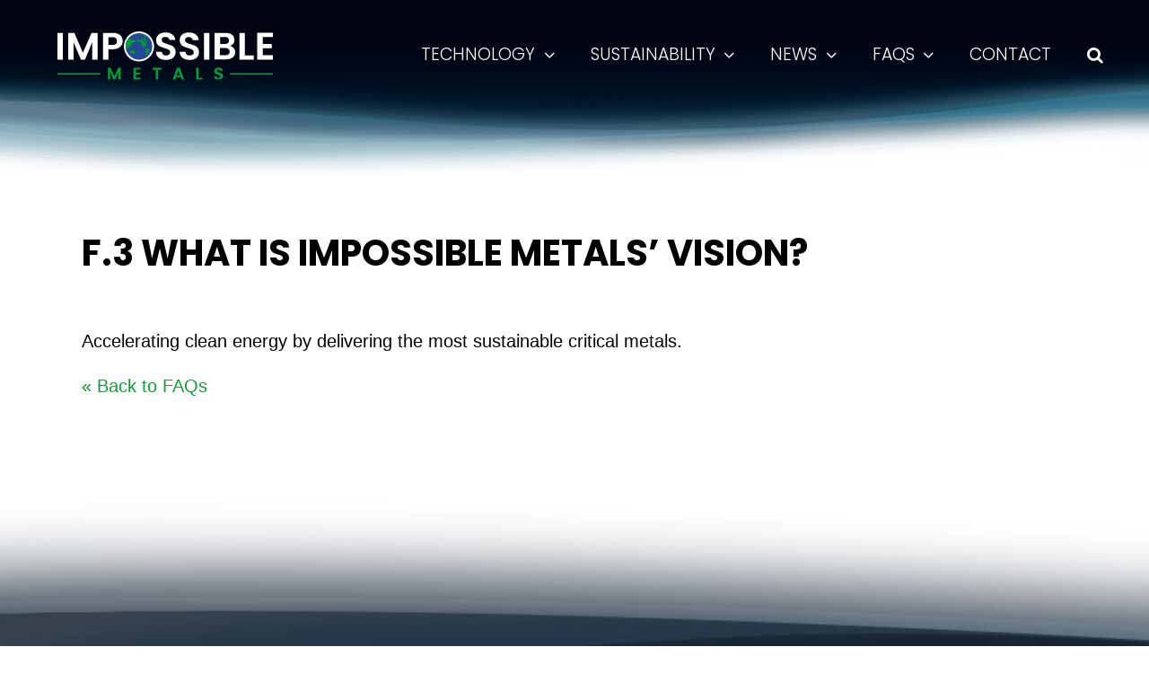

--- FILE ---
content_type: text/css
request_url: https://kit.fontawesome.com/8845588b45/121954820/kit-upload.css
body_size: -128
content:
.fak.fa-certified-b-corporation-:before,.fa-kit.fa-certified-b-corporation-:before{content:'\e000';}
.fak.fa-b-corporation-vector-logo:before,.fa-kit.fa-b-corporation-vector-logo:before{content:'\e001';}
.fak,.fa-kit{-moz-osx-font-smoothing:grayscale;-webkit-font-smoothing:antialiased;display:inline-block;font-style:normal;font-variant:normal;text-rendering:auto;line-height:1;font-family:'Font Awesome Kit';}@font-face{font-family:'Font Awesome Kit';font-style:normal;src:url(https://kit.fontawesome.com/8845588b45/121954820/kit-upload.woff2) format("woff2");}


--- FILE ---
content_type: image/svg+xml
request_url: https://impossiblemetals.com/wp-content/uploads/2022/09/ImpossibleMetals_logo_REVERSE_RGB.svg
body_size: 8341
content:
<?xml version="1.0" encoding="utf-8"?>
<!-- Generator: Adobe Illustrator 26.5.0, SVG Export Plug-In . SVG Version: 6.00 Build 0)  -->
<svg version="1.1" id="Layer_1" xmlns="http://www.w3.org/2000/svg" xmlns:xlink="http://www.w3.org/1999/xlink" x="0px" y="0px"
	 viewBox="0 0 144 32.5" style="enable-background:new 0 0 144 32.5;" xml:space="preserve">
<style type="text/css">
	.st0{display:none;}
	.st1{display:inline;}
	.st2{fill-rule:evenodd;clip-rule:evenodd;fill:#234991;}
	.st3{fill-rule:evenodd;clip-rule:evenodd;fill:#0B983B;}
	.st4{fill:#234991;}
	.st5{fill:#0B983B;}
	.st6{fill-rule:evenodd;clip-rule:evenodd;fill:#FFFFFF;}
	.st7{fill:#FFFFFF;}
</style>
<g class="st0">
	<g class="st1">
		<ellipse class="st2" cx="58.6" cy="11.2" rx="6.8" ry="6.8"/>
		<path class="st3" d="M61.7,5.1c0.2,0.1,0.5,0.3,0.7,0.4l0,0c0,0.1,0,0,0,0.1s0,0.1-0.1,0.2c0,0.1,0,0.1,0,0.1
			C62.2,6,62.1,6.1,62,6.1c0,0.1-0.1-0.1,0,0.1c0,0.1,0.1,0.1,0,0.2s-0.1,0.1-0.1,0.2v0.1h-0.1c0,0,0.1,0,0.1,0.1s0,0.2-0.1,0.2
			l-0.1-0.1c0,0,0,0-0.1,0s-0.2-0.1-0.2-0.1s0,0-0.1,0h-0.1l0.1-0.1V6.6c0,0-0.1-0.1,0-0.1c0,0,0.1,0.1,0.2,0.1h0.1V6.5l-0.1,0.1
			V6.5V6.4c0,0-0.1,0.1-0.1,0c0,0,0,0,0-0.1s0-0.1,0.1-0.1c0,0,0,0,0.1,0s0,0,0,0l0,0c0,0,0-0.1-0.1-0.1L61.4,6V5.9L61.5,6
			c0.1,0,0.1,0.1,0.1,0.1l-0.1-0.2l0.1-0.1h0.1l0,0h-0.1l0.1-0.1c0,0-0.1,0-0.1,0.1s0,0.1,0,0.1h-0.1V5.8c0,0,0,0-0.1,0.1h-0.1l0,0
			c0,0,0.1,0,0.1-0.1V5.7c0,0-0.1,0.1-0.2,0.1h-0.1V5.7l0.1-0.1l-0.1-0.1l0.1-0.1h0.1c0-0.1,0-0.1,0-0.1s0.1,0.1,0.2,0.1l0.1-0.1
			C61.8,5.2,61.7,5.1,61.7,5.1L61.7,5.1z M51.8,11.6L51.8,11.6C51.8,11.5,51.8,11.5,51.8,11.6C51.8,11.5,51.8,11.5,51.8,11.6
			c0-0.2,0-0.3,0-0.4c0-1.7,0.6-3.3,1.7-4.5h0.1c0,0.1,0,0.1,0,0.1l0,0l0,0c0,0,0.2-0.1,0.2,0.1s0.1,0.2,0,0.2s-0.1,0.1-0.1,0.2
			c0,0,0,0-0.1,0.1c0,0,0,0-0.1,0l-0.1,0.1v0.1c0,0,0,0,0.1,0l0.1-0.1h0.1l0,0h0.1l0,0l0,0l0,0c0.1,0,0.2,0,0.2,0s-0.1,0,0,0.1
			c0.1,0,0.2,0.1,0.2,0c0,0,0,0,0-0.1s0-0.1,0-0.1c0.1,0,0,0.1,0.1,0c0.1,0,0.1-0.1,0.1,0c0,0,0,0,0,0.1s0,0,0,0.1s0,0.3,0.1,0.2
			c0.1,0,0.1-0.1,0.1-0.1c0-0.1,0,0,0,0s0,0,0.1,0.1s0.2,0.1,0.2,0V7.7V7.6c0,0,0,0,0.1,0s0.2,0,0.3,0.1c0,0,0.1,0,0.1,0.1
			c0,0,0,0.2,0.1,0.1c0.1,0,0.3-0.1,0.3,0s-0.1,0.2,0.1,0.2c0.2,0,0.2,0.1,0.2,0c0.1,0,0.1-0.1,0.1,0c0,0,0,0,0,0.1
			c0,0,0.1,0.1,0.1,0V8.1V8c0,0,0.3,0,0.5,0.2C56.9,8.4,57,8.4,57,8.5s0,0.1,0,0.1V8.5c0,0,0.1,0,0.1,0.1c0,0,0.1,0,0.1,0.1
			c0,0,0,0-0.1,0.1l0,0c0,0,0,0,0,0.1V9H57l0,0c0,0-0.1,0,0,0c0,0,0-0.1,0,0h-0.1c0,0,0,0,0-0.1c0,0,0-0.1,0,0c0,0-0.1,0,0,0.1v0.1
			h-0.1l0,0h-0.1c0,0,0.1,0,0.2,0v0.1l0,0c0,0,0,0,0,0.1h-0.1c0,0-0.1,0.1-0.2,0.1c0-0.4,0-0.4,0-0.4l0,0l0,0h-0.1c0,0,0,0-0.1,0
			h-0.1c0,0,0,0.1-0.1,0.1c0,0,0,0,0,0.1c0,0,0,0,0,0.1c0,0,0,0,0,0.1c0,0,0,0,0,0.1v0.1h-0.1v0.1c0,0,0,0-0.1,0c0,0,0,0,0,0.1
			l-0.1,0.1V9.8c0-0.1,0-0.2,0-0.2s0-0.1,0.1-0.2c0-0.1,0.1-0.1,0.1-0.1l0.1-0.1c0.1,0,0.1,0,0.1-0.1V9V8.9h0.1c0,0,0,0-0.1,0
			c0,0,0,0-0.1,0V9h-0.1v0.1l0,0V9H56l-0.1,0.1l-0.1,0.1c0,0,0.1,0,0,0h-0.1l0,0l0,0c0,0-0.1-0.1-0.1,0l0,0h-0.1h-0.1h-0.1
			c0,0-0.2,0.2-0.2,0.3C55,9.6,55,9.6,55,9.6h0.1c0,0,0,0,0,0.1h0.1V9.6c0,0,0,0,0.1,0c0,0,0,0.1,0,0c0,0,0,0,0,0.1l0,0
			c0,0,0,0,0-0.1l0,0V9.5c0,0,0,0.1,0,0.2c0,0.1,0,0.1,0,0.2V10c0,0,0-0.1-0.1,0v0.1v0.1h-0.1v0.1v-0.1v-0.1V10V9.9
			c0,0-0.1,0-0.1,0.1s0,0.1,0,0.2c0,0-0.1,0.1-0.1,0.2c-0.1,0.1-0.1,0.1-0.1,0.1c-0.1,0-0.1,0-0.1,0s0-0.1-0.1,0l-0.1,0.1
			c0,0.1,0,0.1,0,0.1v0.1c0,0,0,0,0,0.1l0,0L54.4,11c0,0,0,0,0-0.1v-0.1l0,0h-0.1c0,0,0,0,0-0.1v-0.1h-0.1h-0.1l0,0l0,0
			c0,0,0-0.1,0,0L54,10.7h-0.1l0,0c0,0,0,0,0.1,0c0,0,0,0,0,0.1c0,0,0,0,0.1,0c0,0,0,0,0.1,0h0.1l-0.1,0.1c0,0-0.1,0,0,0.1
			c0,0,0,0,0.1,0.1c0,0.1,0,0,0.1,0.1c0,0.1,0,0.2,0,0.2s0,0.1-0.2,0.2c-0.1,0.1-0.2,0.1-0.2,0.1c-0.1,0-0.1,0-0.2,0h-0.1l-0.1,0.1
			c0,0,0.1,0.1,0.1,0.2c0,0.1,0.1,0.2,0,0.2c-0.1,0.1-0.1,0.1-0.2,0.1c0,0,0,0-0.1,0c0,0,0,0,0-0.1l0,0l-0.1-0.1c0,0-0.1,0-0.1,0.1
			s0,0.1,0,0.2l0.1,0.1l0,0c0,0.1,0,0.1,0,0.1s0.1,0.1,0,0.1c0,0,0,0.1-0.1,0s-0.1-0.1-0.1-0.1v-0.1c0,0,0,0-0.1-0.1
			c0,0,0-0.1,0-0.2c0-0.1,0-0.1,0-0.1s0,0,0-0.1v-0.1L52.9,12v-0.1c0,0,0,0,0-0.1c0,0,0,0,0-0.1v-0.1c0,0,0,0-0.1,0h-0.1
			c0,0,0,0,0,0.1l-0.1,0.1c0,0,0,0-0.1,0.1l0,0c0,0,0,0-0.1,0c0,0,0,0,0,0.1s0,0,0,0.1v0.1c0,0,0,0,0,0.1l0,0c0,0,0,0-0.1-0.1
			c0-0.1-0.1-0.2-0.1-0.3s0,0,0-0.1s0-0.1,0-0.1v-0.1l0,0C51.9,11.5,51.9,11.6,51.8,11.6C51.9,11.6,51.9,11.6,51.8,11.6L51.8,11.6
			L51.8,11.6z M54.7,10.9L54.7,10.9C54.8,10.9,54.8,10.9,54.7,10.9C54.8,10.9,54.8,10.9,54.7,10.9C54.8,11,54.8,11,54.7,10.9
			C54.8,10.9,54.8,10.9,54.7,10.9c0.1,0,0.1,0,0.1-0.1l0,0l0,0l0,0c0,0,0,0,0-0.1l0,0l0,0l0,0l0,0l0,0l0,0c0,0,0,0,0-0.1v-0.1
			c0,0,0,0,0-0.1v-0.1c0,0,0,0,0-0.1l0,0c0,0,0,0,0,0.1v0.1l-0.1,0.1c0,0-0.1,0-0.1,0.1h-0.1h-0.1C54.8,10.8,54.7,10.9,54.7,10.9
			L54.7,10.9C54.7,11,54.7,11,54.7,10.9C54.7,11,54.7,11,54.7,10.9c-0.1,0.1,0,0.2,0,0.2l0,0C54.7,11,54.7,11,54.7,10.9
			C54.7,11,54.7,11,54.7,10.9C54.8,11,54.7,10.9,54.7,10.9L54.7,10.9z M55.2,10.5C55.2,10.5,55.2,10.4,55.2,10.5
			C55.2,10.4,55.2,10.4,55.2,10.5C55.2,10.4,55.2,10.4,55.2,10.5C55.2,10.4,55.3,10.4,55.2,10.5C55.3,10.5,55.3,10.5,55.2,10.5
			l0.1-0.1h0.1l0,0c0,0,0,0-0.1,0h-0.1c0,0,0-0.1-0.1-0.1c0,0,0,0,0,0.1L55.2,10.5C55.2,10.3,55.2,10.4,55.2,10.5
			C55.1,10.4,55.1,10.4,55.2,10.5C55.1,10.4,55.1,10.4,55.2,10.5C55.1,10.4,55.1,10.5,55.2,10.5C55.1,10.5,55.2,10.5,55.2,10.5
			L55.2,10.5z M58.2,7.7C58.2,7.7,58.1,7.8,58.2,7.7C58.1,7.8,58,7.8,58,7.8s0,0-0.1,0.1h-0.1c0,0,0,0.1-0.1,0.1c0,0,0,0.1-0.1,0.1
			h-0.1v0.1c0,0,0.1,0,0.1,0.1s0,0.1,0,0.1h0.1h0.1l0,0l0,0l0,0h-0.1V8.3c0,0-0.1,0-0.1,0.1h-0.1l0,0h0.1l0,0l0,0c0,0,0,0,0.1,0l0,0
			l0,0c0,0,0,0,0.1,0h0.1l0,0l0,0v0.1l0,0l0,0c0,0,0,0-0.1,0c0,0,0,0,0,0.1c0,0-0.1,0.1,0,0.1c0,0,0,0,0.1,0l0,0v0.1l0,0l0,0l0,0
			c0,0,0,0,0,0.1c0,0,0,0,0,0.1l0,0l0,0c0,0,0,0,0.1,0l0,0l0,0l0,0l0,0l0,0l0,0v0.1l0,0c0,0,0,0-0.1,0l0,0l0,0c0,0,0,0-0.1,0
			c0,0-0.1,0-0.1,0.1l0,0l0,0c0,0,0,0,0.1,0l0,0l0,0c0,0,0.1,0,0.1-0.1l0,0l0,0c0,0,0-0.1,0.1-0.1l0.1-0.1l0,0l0,0c0,0,0,0,0.1-0.1
			c0,0,0,0,0-0.1l0,0c0,0,0,0,0.1,0l0,0h-0.1l0,0l0,0l0,0l0,0h0.1l0,0l0,0l0,0V8.6l0,0c0,0,0.1,0,0.1,0.1l0.1,0.1h0.1
			c0,0,0.1,0,0.1,0.1c0.1,0.1,0,0,0.1,0.1s0.1,0.2,0.2,0.3c0.2,0.2,0.3,0.2,0.3,0.3c0,0,0.1,0.2,0.1,0.3s-0.1,0.3,0,0.5
			s0.1,0.2,0.2,0.3c0,0,0.1,0.1,0.2,0.2c0.1,0.1,0.1,0.1,0.1,0.2c0.1,0.1,0.1,0.2,0.2,0.2c0,0,0.1,0.1,0.1,0c0,0-0.1-0.1-0.1-0.2V11
			L60,10.9v-0.1v-0.1c0,0,0,0,0.1,0c0,0.1,0.1,0.2,0.1,0.2c0,0.1,0.2,0.1,0.2,0.2c0,0.1,0,0.1,0,0.1c0,0.1,0.1,0.1,0.2,0.1
			c0.1,0.1,0.2,0.1,0.3,0.1H61h0.1c0,0,0,0,0.1,0.1c0.1,0,0.1,0,0.2,0c0,0.1,0.1,0.1,0.1,0.2c0,0,0.1,0,0.1,0.1c0,0,0.1,0,0.1,0.1
			c0,0,0,0,0.1,0l0,0l0,0l0,0l0,0c0,0,0,0,0,0.1c0,0,0.1,0.1,0,0.2c0,0.1-0.1,0.1-0.1,0.1s0,0-0.1,0.1v0.1c0,0,0,0,0,0.1
			c0,0-0.1,0,0,0.1s0.1,0.1,0.1,0.2c0,0.1,0.1,0.1,0.1,0.2c0,0,0.1,0.1,0.2,0.1c0.1,0.1,0.1,0,0.1,0.1s0,0.1,0,0.3s0,0.1,0,0.3
			s0,0.3-0.1,0.4c0,0.1-0.1,0.1-0.1,0.2c0,0.1,0,0.1,0,0.1c0,0.1,0,0.1,0,0.1l0,0l0,0c0,0,0,0,0,0.1c0,0,0,0,0,0.1V15l0,0
			c0,0-0.1,0,0,0.1c0,0.1,0,0.1,0,0.1s-0.1,0.1,0,0.2c0.1,0.1,0.1,0.2,0.1,0.3c0,0,0.1,0.1,0.2,0.1h0.2c0,0-0.1-0.1-0.2-0.1
			c0,0-0.1-0.1,0-0.1l0,0v-0.1l0,0v-0.1c0,0,0,0,0.1,0v-0.1h-0.1v-0.1c0,0,0.1,0,0.1-0.1V15c0,0,0,0,0.1,0v-0.1v-0.1h0.1v-0.1h0.1
			c0.1,0,0.1-0.1,0.1-0.1l0,0l0,0h-0.1h0.2c0,0,0.1,0,0.1-0.1c0.1-0.1,0.1-0.1,0.1-0.1l0.1-0.1v-0.1c0,0,0.1-0.1,0.2-0.1
			c0.1,0,0.2-0.1,0.2-0.2c0-0.1,0.1-0.2,0.1-0.2c0-0.1,0-0.1,0-0.1s0,0,0.1-0.1c0,0,0.1-0.1,0.1-0.2c0-0.1,0-0.1,0-0.1s0,0-0.1,0
			s-0.1-0.1-0.1-0.1s-0.1,0-0.2,0l0,0c0,0,0,0-0.1,0h-0.1c0,0,0,0-0.1,0l0,0c0,0,0,0-0.1,0h-0.1L63,13c0,0,0,0,0-0.1s0-0.1,0-0.1
			l-0.1-0.1h-0.1c-0.1,0,0,0-0.1,0l-0.1-0.1h-0.1v-0.1h-0.1c0,0,0,0-0.1,0s-0.1,0-0.1,0s0,0-0.1,0c0,0,0,0-0.1,0h-0.1
			c0,0-0.1,0.1-0.1,0v-0.1c0,0,0,0-0.1,0s-0.1,0-0.1,0s0,0,0,0.1c0,0,0,0.1-0.1,0.1c0,0,0-0.1-0.1-0.1h-0.1h-0.1l-0.1-0.1v-0.1
			c0-0.1,0-0.1,0-0.1H61c0,0-0.1,0-0.2,0c0,0,0-0.1,0-0.2c0-0.1,0-0.1,0-0.1l0,0c0,0,0,0-0.1,0h-0.1V12c0,0,0,0-0.1,0h-0.1h-0.1
			c0,0-0.1-0.1-0.1-0.2c0-0.1,0-0.1,0-0.1c0-0.1,0-0.1,0-0.1s0-0.1,0.1-0.1s0-0.1,0.1,0c0.1,0,0.1,0,0.2,0c0,0,0,0,0.1,0l0,0h0.1
			c0,0,0,0,0.1,0l0,0c0,0.1,0,0.1,0.1,0.1v0.1c0,0,0.1-0.1,0-0.1v-0.1v-0.1c0,0,0-0.1,0.1-0.1c0.1-0.1,0.1-0.1,0.1-0.1s0,0,0-0.1
			s-0.1-0.1,0-0.1c0.1-0.1,0.1-0.1,0.1-0.1s0.1,0,0.1-0.1l0,0c0-0.1,0,0,0-0.1c0,0,0.1-0.1,0.2-0.1c0,0,0.1,0,0.1-0.1c0,0,0.1,0,0,0
			s-0.1,0-0.1,0.1c0,0,0,0.1,0.1,0c0.1,0,0.1-0.1,0.1-0.1h0.1v-0.1l-0.1,0.1h-0.1c0,0,0,0,0-0.1v-0.1c0,0,0,0,0-0.1l0,0h-0.1
			l-0.1,0.1c0,0,0.1-0.1,0.1-0.2c0,0,0.1,0,0.2,0c0.1,0,0.1,0,0.2-0.1c0,0,0-0.1,0.1-0.1s0.1-0.1,0-0.1c0-0.1,0-0.1-0.1-0.1
			s-0.1,0-0.1-0.1c0,0-0.1,0-0.1-0.1s0-0.1,0-0.1l-0.1-0.2c0,0,0,0.2-0.1,0.2s-0.1,0-0.1-0.1c0,0,0,0,0-0.1s0-0.1,0-0.1
			s-0.1,0-0.1-0.1c0,0,0-0.1-0.1-0.1s-0.1,0-0.1,0h-0.1c0,0,0,0,0,0.1s0,0.1,0,0.2c0,0.1,0,0,0,0.1s0.1,0.1,0,0.1L61,9.5
			c0,0,0,0.1,0,0.2c0,0.1,0,0.1,0,0.1c-0.1,0-0.1,0-0.1-0.1s0-0.1,0-0.2c0-0.1,0.1,0,0-0.1c-0.1,0-0.1,0-0.2-0.1
			c-0.1-0.1-0.1-0.1-0.1-0.1h-0.1V9.1h-0.1V9c0,0,0-0.1,0.1-0.2c0.1-0.1,0.1-0.1,0.1-0.2c0.1-0.1,0.1-0.1,0.1-0.1s0-0.1,0.1-0.1V8.3
			h0.1c0,0,0,0.1,0.1,0c0.1,0,0.1-0.1,0.1-0.1V8.1c0,0,0,0,0-0.1c0,0,0,0,0-0.1l0,0l0,0H61c0,0,0,0,0,0.1c0,0,0,0,0,0.1
			c0,0,0,0,0,0.1s0,0.1,0,0.1s0,0-0.1-0.1c0,0,0,0,0-0.1V8l0,0v0.1l0,0l0,0V8c0,0,0,0-0.1,0h-0.1l0,0c0,0-0.1-0.1,0-0.1V7.8
			l-0.1-0.1l0,0l0,0V7.6c0,0,0,0,0.1,0c0,0,0.1-0.1,0.1-0.2s0-0.1-0.1-0.1c0,0,0,0-0.1,0c0,0,0,0-0.1,0l-0.1,0.1c0,0,0,0,0,0.1
			c0,0,0,0,0,0.1s0.1,0.1,0,0.1c0,0.1-0.1,0-0.1,0.1s0,0.1,0,0.1C60.3,8,60.4,8,60.4,8s0,0,0,0.1l0,0c0,0,0,0,0,0.1v0.1l0,0
			c0,0-0.1,0,0-0.1V8.1c0,0,0,0-0.1,0l0,0v0.1c0,0,0,0-0.1,0c0,0,0,0-0.1,0H60h-0.1V8.1l-0.1,0.1l0,0c0,0,0,0,0,0.1h-0.1l0,0h-0.2
			h-0.1h0.1l-0.1-0.1c0,0,0,0-0.1,0s-0.1,0-0.1,0l0,0c0,0-0.1-0.1-0.1,0v0.1l0,0V8.2c0,0,0,0,0,0.1c0,0,0,0.1,0,0V8.2l0,0l0,0l0,0
			c0,0,0,0-0.1,0l-0.1,0.1l0,0l0,0l0,0l0,0l0,0H59l0,0l0,0c0,0,0,0-0.1,0c0,0,0,0-0.1,0h-0.1l0,0l0,0h-0.1L59,8l0,0
			c-0.1,0-0.1,0-0.2,0c-0.1,0-0.1,0-0.2,0c0,0-0.1-0.1-0.1,0c-0.1,0-0.1,0-0.1,0V7.9h-0.1C58.3,7.8,58.2,7.8,58.2,7.7L58.2,7.7
			L58.2,7.7z M60.5,7.4C60.5,7.4,60.6,7.4,60.5,7.4c0.1,0.1,0.1,0.2,0.1,0.2c0,0.1,0,0,0,0.1s0,0.1,0,0.1s0.1,0,0.1,0.1
			c0,0,0.1,0,0,0.1c0,0.1,0,0.1-0.1,0.1h-0.1c0,0,0-0.1-0.1-0.1c0,0,0,0-0.1,0.1c-0.1,0-0.1,0.1-0.2,0.1L60,8.1h-0.1
			c0,0-0.1-0.1,0-0.1h0.2c0,0,0,0,0.1,0c0,0,0-0.1-0.1-0.1H60h-0.1c0,0-0.1,0,0,0s0.1,0,0.1,0h-0.1l0,0c0,0,0,0,0-0.1c0,0,0,0,0-0.1
			L60,7.6l0.1-0.1v0.1c0,0,0,0,0.1,0l0,0c0,0,0,0.1,0.1,0.1l0,0V7.6c0,0,0,0,0.1,0.1v0.1l0,0C60.5,7.6,60.5,7.5,60.5,7.4L60.5,7.4z
			 M59.9,7.7C59.9,7.7,59.8,7.8,59.9,7.7C59.8,7.8,59.8,7.8,59.9,7.7C59.8,7.8,59.8,7.8,59.9,7.7l-0.2-0.1c0,0,0,0,0-0.1
			c0,0,0,0,0-0.1c0,0,0-0.1,0.1-0.1V7.2h0.1H60c0,0,0,0,0.1,0.1c0,0,0,0,0.1,0h0.1v0.1h-0.1l-0.1,0.1C59.9,7.6,59.9,7.7,59.9,7.7
			L59.9,7.7z M60.2,7.2L60.2,7.2c0.1,0,0.1,0,0.2,0l0,0c0,0,0,0,0.1,0l0.1-0.1V7h-0.1c0,0,0,0,0-0.1l0,0V6.8l0,0c0,0-0.1,0-0.1,0.1
			s0,0.1,0,0.1l0,0c0,0,0.1,0.1,0,0.1L60.2,7.2c0.1-0.1,0.1-0.1,0.1-0.2V6.9l0,0l0,0h-0.1V7h-0.1h0.1l0,0c0,0,0.1,0,0,0
			c0,0-0.1,0,0,0C60.1,7.1,60.1,7.1,60.2,7.2c-0.1-0.1,0-0.2,0-0.2l0,0h0.1C60.3,7.1,60.3,7.1,60.2,7.2C60.2,7.1,60.2,7.1,60.2,7.2
			L60.2,7.2L60.2,7.2z M59.8,6.9C59.8,6.9,59.7,6.9,59.8,6.9C59.8,6.8,59.8,6.8,59.8,6.9c0.1-0.1,0.1-0.2,0.2-0.2l0.1-0.1
			c0,0,0,0,0.1,0c0,0,0-0.1,0,0v0.1c0,0,0,0,0,0.1c0,0,0,0,0,0.1c0,0,0,0.1-0.1,0.1V6.9l0,0c0,0.1,0,0.1,0,0.1l0,0l0,0l0,0
			C59.9,6.9,59.9,6.9,59.8,6.9L59.8,6.9L59.8,6.9z M61.5,7.3C61.5,7.3,61.6,7.3,61.5,7.3c0.1,0.1,0,0.2,0,0.3l0.1,0.1
			c0,0,0-0.1,0-0.2s0-0.1,0.1-0.2s0.1,0,0.1,0.1v0.2c0,0,0.1-0.1,0.2-0.1c0.1,0,0.2,0.2,0.2,0.2l0.2,0.1L62.5,8v0.1
			c0,0.1,0.1,0.1,0.2,0.1c0.1,0.1,0.1,0.1,0.1,0.1l-0.1,0.1c0,0.1-0.1,0-0.1-0.1c0,0,0-0.1-0.1-0.1c0,0,0,0-0.1,0v0.1l0.1,0.1
			l0.1,0.1l0,0h-0.1c-0.1,0,0,0,0.1,0.1c0.1,0,0.1,0.1,0,0.1c0,0-0.1-0.1-0.3-0.1c-0.1-0.1,0,0,0-0.1s-0.2,0-0.2-0.1s0.1,0,0.1-0.1
			l0,0c0,0,0,0,0.1-0.1c0.1,0,0-0.1,0-0.2c0-0.1-0.2-0.2-0.2-0.2H62h-0.1c0,0-0.1,0-0.2-0.1c-0.1,0-0.1,0-0.1,0s0,0-0.1-0.1
			S61.5,7.5,61.5,7.3C61.3,7.4,61.5,7.3,61.5,7.3L61.5,7.3z M61,6.7L61,6.7L61,6.7L61,6.7c0.1,0.1,0.1,0.1,0.1,0.2c0,0,0,0,0,0.1
			l0,0c0,0,0,0,0,0.1s0,0,0.1,0.1c0.1,0,0.1,0,0.1,0l0,0h0.1h0.1h0.1l0,0V7.1c0,0,0,0-0.1-0.1h-0.1h-0.1h-0.1h-0.1c0,0,0,0,0-0.1
			l0,0C61.1,6.9,61.1,6.9,61,6.7L61,6.7C61,6.8,61,6.8,61,6.7C61.2,6.7,61.1,6.7,61,6.7L61,6.7z M61.1,5.6L61.1,5.6
			c0,0.1,0,0.1,0,0.2v0.1l0,0V6c0,0,0,0.1,0,0.2v0.1l0.1,0.1c0,0-0.1,0.1,0,0.1l0.1,0.1h0.1V6.5c0,0,0,0,0.1-0.1s0,0,0-0.1
			c0,0-0.1-0.1-0.1-0.2c0,0-0.1-0.1-0.1-0.2C61.3,5.6,61.2,5.6,61.1,5.6L61.1,5.6z M63,9.8c0,0-0.1,0.1,0,0.1h0.1l0,0h0.1
			c0,0.1,0,0.1,0,0.1l-0.1-0.1H63c0,0,0,0-0.1,0c0,0-0.1,0-0.1-0.1l0,0C62.8,9.9,63,9.8,63,9.8L63,9.8z M53.7,13.9L53.7,13.9
			c0,0.1,0,0.1,0,0.2c0,0.1,0.1,0.1,0.1,0.2c0,0.1,0,0.1,0,0.1s0,0.1,0,0.2c0,0-0.1,0,0,0.1c0,0.1,0,0.1,0.1,0.1s0.1-0.1,0.2-0.1
			c0.1,0,0.1,0,0.2,0c0.1,0,0.1-0.1,0.1-0.1s0.1,0,0.2-0.1c0.1,0,0,0,0.1,0s0.2,0,0.2,0c0.1,0,0.1,0,0.2,0.1c0,0.1,0.1,0.1,0.1,0.2
			c0,0,0,0,0.1-0.1l0.1-0.1c0,0,0,0,0,0.1s0,0.1,0,0.1l0,0l0.1-0.1v0.1c0,0,0.1,0,0.1,0.1s0,0.1,0,0.1s0,0.1,0.1,0.1s0,0,0.1,0
			s0.1,0,0.1,0H56h0.1c0.1,0,0.1,0,0.1,0s0.1,0.1,0.1-0.1c0-0.1,0-0.2,0.1-0.2c0,0,0.2-0.2,0.2-0.4s-0.1-0.3-0.1-0.4
			c0-0.1,0-0.1,0-0.1s-0.1,0.1-0.1,0s0-0.1-0.1-0.1c0,0-0.1,0-0.1-0.1s0,0,0-0.1s-0.1-0.2-0.1-0.2s-0.1,0-0.1-0.1s-0.1-0.2-0.1-0.2
			s0,0.1,0,0.2s0,0.2,0,0.2c0,0.1,0,0.1-0.1,0.1s-0.2-0.1-0.2-0.1l-0.1-0.1v-0.1c0,0,0,0,0.1-0.1c0-0.1,0,0-0.1,0s-0.2,0-0.2,0
			s0,0,0,0.1h-0.1l-0.1,0.1v0.1H55l-0.1-0.1l-0.1,0.1c0,0,0,0,0,0.1v0.1v-0.1c0,0-0.1,0-0.1,0.1c0,0,0.1,0.1-0.1,0.2
			c-0.1,0-0.1,0-0.2,0.1c-0.1,0.1-0.1,0.1-0.2,0.1C53.7,13.7,53.6,13.7,53.7,13.9z"/>
		<path class="st4" d="M72.6,18.2c-1,0-1.8-0.2-2.6-0.5c-0.8-0.3-1.4-0.8-1.8-1.4c-0.5-0.6-0.7-1.4-0.7-2.2h3c0,0.6,0.2,1,0.6,1.4
			c0.4,0.3,0.9,0.5,1.5,0.5s1.2-0.2,1.5-0.5c0.4-0.3,0.6-0.7,0.6-1.2c0-0.4-0.1-0.7-0.4-1s-0.6-0.5-0.9-0.6
			c-0.4-0.2-0.9-0.3-1.6-0.5c-0.9-0.3-1.6-0.5-2.2-0.8s-1-0.6-1.4-1.2c-0.4-0.5-0.6-1.2-0.6-2.1c0-0.8,0.2-1.5,0.6-2.1
			s1-1.1,1.7-1.4C70.5,4.1,71.4,4,72.3,4c1.4,0,2.6,0.3,3.5,1s1.4,1.7,1.5,2.9h-3.1c0-0.5-0.2-0.9-0.6-1.2s-0.9-0.5-1.5-0.5
			c-0.5,0-1,0.1-1.3,0.4s-0.5,0.7-0.5,1.2c0,0.4,0.1,0.7,0.4,0.9c0.2,0.2,0.5,0.4,0.9,0.6c0.4,0.2,0.9,0.3,1.5,0.5
			c0.9,0.3,1.6,0.5,2.2,0.8s1.1,0.7,1.5,1.2s0.6,1.2,0.6,2.1c0,0.7-0.2,1.4-0.6,2.1c-0.4,0.6-0.9,1.1-1.7,1.5
			C74.5,18,73.6,18.2,72.6,18.2L72.6,18.2z M45.1,10.5c0.8,0,1.3-0.2,1.7-0.5c0.4-0.4,0.6-0.8,0.6-1.5c0-1.4-0.8-2-2.3-2h-2.2v4
			H45.1L45.1,10.5z M19.5,4.2V18h-2.8V4.2H19.5L19.5,4.2z M37.4,4.2V18h-2.8V9l-3.7,9h-2.1L25,9v9h-2.8V4.2h3.2l4.4,10.3l4.4-10.3
			H37.4L37.4,4.2z M50.2,8.4c0,0.7-0.2,1.4-0.5,2.1c-0.4,0.6-0.9,1.2-1.6,1.6c-0.7,0.4-1.7,0.6-2.8,0.6H43V18h-2.8V4.2h5.1
			c1.1,0,2,0.2,2.7,0.6c0.8,0.4,1.3,0.9,1.7,1.5C50,6.9,50.2,7.6,50.2,8.4L50.2,8.4z M122.1,6.4v3.5h4.7v2.2h-4.7v3.7h5.3V18h-8V4.1
			h8v2.3L122.1,6.4L122.1,6.4z M113,15.8h4.6V18h-7.3V4.2h2.8L113,15.8L113,15.8z M103.1,15.8c0.7,0,1.2-0.2,1.6-0.5
			s0.6-0.8,0.6-1.4c0-0.6-0.2-1.1-0.6-1.4c-0.4-0.3-0.9-0.5-1.6-0.5h-2.7v3.7L103.1,15.8L103.1,15.8z M100.3,9.9h2.5
			c0.7,0,1.2-0.1,1.5-0.4c0.4-0.3,0.5-0.7,0.5-1.3s-0.2-1-0.5-1.3c-0.4-0.3-0.9-0.5-1.5-0.5h-2.5V9.9L100.3,9.9z M105.3,10.9
			c0.8,0.1,1.4,0.5,1.9,1.2c0.5,0.6,0.8,1.4,0.8,2.2c0,0.7-0.2,1.4-0.5,2c-0.4,0.6-0.9,1-1.6,1.3s-1.5,0.5-2.4,0.5h-6V4.2h5.7
			c0.9,0,1.8,0.2,2.4,0.5c0.7,0.3,1.2,0.7,1.5,1.3c0.4,0.5,0.5,1.2,0.5,1.8c0,0.8-0.2,1.5-0.6,2C106.6,10.3,106.1,10.7,105.3,10.9
			L105.3,10.9z M94.7,4.2V18H92V4.2H94.7L94.7,4.2z M84.7,18.2c-1,0-1.8-0.2-2.6-0.5c-0.8-0.3-1.4-0.8-1.8-1.4
			c-0.5-0.6-0.7-1.4-0.7-2.2h3c0,0.6,0.2,1,0.6,1.4c0.4,0.3,0.9,0.5,1.5,0.5s1.2-0.2,1.5-0.5c0.4-0.3,0.6-0.7,0.6-1.2
			c0-0.4-0.1-0.7-0.4-1s-0.6-0.5-0.9-0.6c-0.4-0.2-0.9-0.3-1.6-0.5c-0.9-0.3-1.6-0.5-2.2-0.8s-1-0.6-1.4-1.2
			c-0.4-0.5-0.6-1.2-0.6-2.1c0-0.8,0.2-1.5,0.6-2.1s1-1.1,1.7-1.4C82.6,4.1,83.5,4,84.4,4c1.4,0,2.6,0.3,3.5,1s1.4,1.7,1.5,2.9h-3.1
			c0-0.5-0.2-0.9-0.6-1.2s-0.9-0.5-1.5-0.5c-0.5,0-1,0.1-1.3,0.4s-0.5,0.7-0.5,1.2c0,0.4,0.1,0.7,0.4,0.9c0.2,0.2,0.5,0.4,0.9,0.6
			c0.4,0.2,0.9,0.3,1.5,0.5c0.9,0.3,1.6,0.5,2.2,0.8s1.1,0.7,1.5,1.2s0.6,1.2,0.6,2.1c0,0.7-0.2,1.4-0.6,2.1
			c-0.4,0.6-0.9,1.1-1.7,1.5C86.6,18,85.7,18.2,84.7,18.2z"/>
		<path class="st5" d="M16.7,24.9h22v0.8h-22V24.9L16.7,24.9z M105.4,24.9h22v0.8h-22V24.9L105.4,24.9z"/>
	</g>
	<g class="st1">
		<path class="st5" d="M49.3,22.2v6.1H48v-4l-1.6,4h-0.9l-1.7-4v4h-1.2v-6.1H44l1.9,4.6l1.9-4.6H49.3z"/>
		<path class="st5" d="M57.1,23.2v1.5h2.1v1h-2.1v1.6h2.3v1h-3.6v-6.1h3.6v1H57.1z"/>
		<path class="st5" d="M70.1,22.2v1h-1.6v5.1h-1.2v-5.1h-1.6v-1H70.1z"/>
		<path class="st5" d="M80.1,27.2h-2.4l-0.4,1.2H76l2.2-6.1h1.4l2.2,6.1h-1.3L80.1,27.2z M79.7,26.2l-0.9-2.6L78,26.2H79.7z"/>
		<path class="st5" d="M89.2,27.4h2v1H88v-6.1h1.2V27.4z"/>
		<path class="st5" d="M98.3,28.2c-0.3-0.1-0.6-0.4-0.8-0.6c-0.2-0.3-0.3-0.6-0.3-1h1.3c0,0.3,0.1,0.5,0.3,0.6
			c0.2,0.1,0.4,0.2,0.7,0.2c0.3,0,0.5-0.1,0.7-0.2s0.2-0.3,0.2-0.5s-0.1-0.3-0.2-0.4s-0.3-0.2-0.4-0.3c-0.2-0.1-0.4-0.1-0.7-0.2
			c-0.4-0.1-0.7-0.2-1-0.3c-0.2-0.1-0.5-0.3-0.6-0.5c-0.2-0.2-0.3-0.5-0.3-0.9s0.1-0.7,0.3-0.9c0.2-0.3,0.4-0.5,0.8-0.6
			c0.3-0.1,0.7-0.2,1.1-0.2c0.6,0,1.1,0.2,1.5,0.5s0.6,0.7,0.7,1.3h-1.4c0-0.2-0.1-0.4-0.3-0.5c-0.2-0.1-0.4-0.2-0.7-0.2
			c-0.2,0-0.4,0.1-0.6,0.2c-0.1,0.1-0.2,0.3-0.2,0.5s0.1,0.3,0.2,0.4s0.2,0.2,0.4,0.3c0.2,0.1,0.4,0.1,0.7,0.2
			c0.4,0.1,0.7,0.2,1,0.4c0.3,0.1,0.5,0.3,0.6,0.5c0.2,0.2,0.3,0.5,0.3,0.9c0,0.3-0.1,0.6-0.3,0.9c-0.2,0.3-0.4,0.5-0.7,0.7
			c-0.3,0.2-0.7,0.3-1.2,0.3C99.1,28.4,98.7,28.4,98.3,28.2z"/>
	</g>
</g>
<g>
	<g>
		
			<ellipse transform="matrix(0.9951 -9.853772e-02 9.853772e-02 0.9951 -0.7315 5.4177)" class="st6" cx="54.5" cy="10.1" rx="10.1" ry="10.1"/>
		
			<ellipse transform="matrix(0.9951 -9.853772e-02 9.853772e-02 0.9951 -0.7315 5.4177)" class="st2" cx="54.5" cy="10.1" rx="8.9" ry="8.9"/>
		<path class="st3" d="M58.5,2.2c0.3,0.2,0.6,0.3,0.9,0.5c0,0,0,0,0,0.1c0,0.1,0.1,0,0,0.1c0,0.1-0.1,0.1-0.1,0.2
			c0,0.1,0.1,0.1,0,0.2c-0.1,0.1-0.3,0.1-0.3,0.2c0,0.1-0.1-0.1,0,0.1c0,0.2,0.1,0.1,0,0.3C58.8,4,58.8,4,58.8,4c0,0,0,0.1,0,0.1
			c0,0-0.2,0-0.1,0c0,0,0.1,0,0.1,0.1c0,0.1-0.1,0.2-0.1,0.2c0,0-0.1-0.1-0.1-0.1s0,0-0.1,0.1c-0.1,0-0.2-0.1-0.2-0.1s0,0-0.1,0
			c0,0-0.1-0.1-0.1-0.1c0-0.1,0.2-0.1,0.2-0.1c0,0,0-0.1,0-0.1c0,0-0.1-0.1,0-0.1c0.1,0,0.2,0.1,0.2,0.1c0,0,0.1,0,0.1-0.1
			c0-0.1,0-0.1,0-0.1s-0.1,0.1-0.1,0.1c0,0,0-0.1,0-0.1V3.9c0,0-0.2,0.1-0.2,0.1c0,0,0,0,0-0.1c0-0.1,0-0.1,0.1-0.1c0.1,0,0,0,0.1,0
			c0.1,0,0,0,0-0.1c0,0,0-0.1,0-0.1s-0.1-0.1-0.1-0.2c0,0-0.1-0.1-0.1-0.2c0,0,0-0.1,0.1-0.1c0.1,0,0.1,0.1,0.2,0.1
			c0.1,0.1,0.2,0.1,0.2,0.1s-0.2-0.2-0.1-0.3c0-0.1,0.1-0.1,0.2-0.1c0.1,0,0.1-0.1,0.1-0.1c0,0,0,0,0,0s-0.1,0-0.1,0
			c0,0,0.1-0.2,0.1-0.2s-0.1,0.1-0.2,0.1c0,0.1,0,0.1,0,0.1c0,0-0.1,0.1-0.1,0.1V3.1c0,0-0.1,0-0.1,0.1c0,0-0.1,0-0.1-0.1
			c0,0,0,0,0-0.1c0,0,0.1,0,0.1-0.1c0,0,0-0.1,0-0.1c0,0-0.2,0.1-0.2,0.1c0,0-0.2,0-0.2,0s0-0.1,0-0.1c0-0.1,0.1-0.1,0.1-0.1
			S58,2.7,58,2.6c0,0,0.1-0.1,0.2-0.1c0,0,0.1,0.1,0.1,0c0-0.1,0-0.1,0.1-0.1c0,0,0.2,0.1,0.2,0.1c0,0,0.1-0.1,0.1-0.1
			C58.6,2.3,58.5,2.2,58.5,2.2L58.5,2.2z M45.6,10.7C45.6,10.6,45.6,10.6,45.6,10.7C45.6,10.6,45.6,10.6,45.6,10.7
			c0-0.1,0-0.1,0-0.1c0-0.1,0-0.3,0-0.4c0-2.2,0.8-4.3,2.2-5.9c0.1,0,0.2,0,0.1,0c0,0.1-0.1,0.1,0,0.1c0,0,0,0,0,0
			c0,0,0.1-0.1,0.1-0.1s0.2-0.2,0.3,0.1c0.1,0.3,0.2,0.2,0.1,0.3c-0.1,0.1-0.1,0.2-0.2,0.2c0,0,0,0.1-0.1,0.1c0,0,0,0-0.1,0
			c0,0-0.1,0.1-0.1,0.1c0,0-0.1,0.1-0.1,0.1c0,0,0.1,0,0.1,0C48,5.2,48,5.2,48,5.2c0,0,0.1,0,0.1,0s0,0,0,0c0,0,0.1,0,0.1,0
			s0,0.1,0.1,0c0,0,0,0,0.1,0c0,0,0,0.1,0,0c0.1,0,0.3,0,0.3,0c0,0-0.1,0,0,0.1c0.1,0,0.2,0.1,0.2,0.1c0,0,0,0,0-0.1
			c0-0.1,0-0.1,0.1-0.1c0.1,0,0,0.1,0.1,0.1c0.1,0,0.1-0.1,0.1,0c0,0,0,0,0.1,0.1c0,0.1,0,0,0,0.1c0,0.1,0,0.3,0.1,0.3
			c0.1,0,0.1-0.1,0.1-0.2c0-0.1,0-0.1,0-0.1s0,0,0.2,0.1c0.1,0.1,0.3,0.1,0.2,0c0,0,0-0.1,0-0.1c0,0,0-0.2,0-0.2s0,0,0.2,0
			c0.1,0,0.3,0.1,0.3,0.1c0.1,0,0.1,0,0.1,0.1c0,0.1,0,0.2,0.2,0.2c0.2,0,0.3-0.1,0.4,0c0.1,0.1-0.1,0.2,0.1,0.2
			c0.2,0,0.2,0.1,0.3,0.1c0.1,0,0.1-0.1,0.1,0c0,0,0,0,0.1,0.1c0,0,0.1,0.1,0.1,0.1c0-0.1,0-0.1,0-0.1c0,0,0-0.1,0-0.1
			s0.4,0.1,0.6,0.3c0.2,0.2,0.2,0.3,0.3,0.3c0,0.1,0,0.1,0.1,0.1c0,0,0-0.1,0-0.1S53,6.4,53,6.4c0,0,0.1,0,0.1,0.1
			c0,0-0.1,0.1-0.1,0.1c0,0-0.1,0-0.1,0c0,0,0,0,0,0.1c0,0.1,0,0.1,0,0.1s-0.1,0-0.1,0c0,0,0,0,0,0c0,0-0.1,0-0.1,0c0,0,0-0.1,0-0.1
			c0,0-0.1,0-0.1,0c0,0-0.1,0-0.1-0.1c0,0,0-0.1,0-0.1c0,0-0.1,0.1-0.1,0.1c0,0,0,0.1-0.1,0.1c0,0-0.1,0-0.1,0c0,0,0-0.1-0.1,0
			c-0.1,0-0.2,0.1-0.2,0.1s0.2,0,0.2,0c0,0.1,0.1,0.1,0.1,0.1c0,0,0,0,0,0c0,0,0,0.1,0,0.1c0,0-0.1,0-0.1,0c0,0-0.2,0.1-0.3,0.2
			c-0.1,0.1-0.1,0.1-0.1,0.1c0,0,0,0.1,0,0c0,0,0,0,0-0.1c0,0-0.1,0-0.1,0.1c0,0,0,0-0.1,0c0,0-0.1,0-0.1,0c0,0-0.1,0.1-0.1,0.1
			c0,0,0,0,0,0.1c0,0,0,0,0,0.1c0,0.1,0,0,0,0.1c0,0-0.1,0-0.1,0.1c0,0,0,0.1,0,0.1c0,0-0.1,0-0.1,0c0,0,0,0.1,0,0.1c0,0,0,0-0.1,0
			c0,0,0,0-0.1,0.1c0,0-0.1,0.1-0.1,0.1c0,0,0-0.1,0-0.2c0-0.1,0-0.2,0-0.2c0,0,0-0.1,0.1-0.2c0.1-0.1,0.2-0.1,0.2-0.1
			c0,0,0.1-0.1,0.2-0.2c0.1-0.1,0.1,0,0.1-0.1c0,0,0-0.1,0-0.1c0,0,0-0.1,0-0.1c0,0,0.1,0,0.1,0s0,0-0.1,0c0,0-0.1,0-0.1,0.1
			c0,0,0,0.1,0,0.1s-0.1,0-0.1,0c0,0-0.1,0.1-0.1,0.1s0,0,0-0.1c0,0,0-0.1,0-0.1s-0.1,0-0.2,0c-0.1,0-0.1,0.1-0.1,0.1
			c0,0-0.1,0.1-0.1,0.1c0,0,0.1,0,0.1,0.1c0,0-0.1,0.1-0.2,0.1c0,0,0,0-0.1,0c0,0,0,0,0-0.1c0,0-0.1-0.1-0.1,0c0,0,0,0.1,0,0.1
			s-0.1,0-0.1,0c0,0-0.1,0-0.2,0c0,0-0.1,0-0.1,0.1c0,0-0.2,0.3-0.3,0.3c-0.1,0.1-0.1,0.1-0.1,0.1c0,0,0.1,0,0.1,0c0,0,0,0.1,0,0.1
			c0.1,0,0.1,0,0.1,0c0,0,0-0.1,0-0.1C49.9,8,50,8,50,8c0,0,0,0.1,0,0.1c0,0,0,0,0,0.1c0,0,0,0.1,0,0c0,0,0-0.1,0-0.1c0,0,0,0,0,0
			c0,0,0-0.1,0-0.1c0,0,0,0.1,0,0.2c0,0.1,0.1,0.2,0.1,0.2c0,0,0,0.1,0,0.2c0,0-0.1-0.1-0.1,0c0,0.1,0,0.1,0,0.1c0,0,0,0.1,0,0.1
			s-0.1,0-0.1,0s0,0.1,0,0.1c0,0,0-0.2,0-0.2c0,0,0-0.1,0-0.1c0,0,0-0.1,0-0.1c0,0,0-0.1,0-0.1c0,0-0.1,0-0.1,0.1c0,0.1,0,0.2,0,0.2
			c0,0-0.1,0.2-0.2,0.3C49.7,8.9,49.7,9,49.6,9c-0.1,0-0.1,0-0.1,0c0,0,0-0.1-0.1,0c-0.1,0.1-0.1,0.1-0.2,0.2c0,0.1,0,0.1,0,0.1
			c0,0.1,0,0.1,0,0.1c0,0,0,0,0,0.1c0,0,0,0,0,0.1c0,0-0.2,0.1-0.2,0.1c0,0-0.1,0,0-0.1c0-0.1,0-0.1,0-0.1c0,0,0,0,0,0
			c0,0-0.1,0-0.1,0c0,0,0-0.1,0-0.1c0,0,0-0.1,0-0.1s-0.1,0-0.1,0c0,0-0.1,0-0.1,0s0,0,0,0c0,0,0,0,0-0.1c0,0,0-0.1-0.1,0
			c0,0-0.1,0.1-0.1,0.1c0,0-0.1,0-0.1,0c0,0,0,0,0,0.1c0,0,0.1,0,0.1,0c0,0,0,0.1,0,0.1c0,0,0,0,0.1,0c0,0,0.1,0,0.1,0
			c0,0,0.1,0,0.1,0c0,0-0.2,0.1-0.2,0.1c0,0-0.1,0-0.1,0.1c0,0.1,0,0,0.1,0.1c0,0.1,0.1,0,0.1,0.2c0,0.1,0,0.2-0.1,0.3
			c0,0.1,0,0.2-0.2,0.3c-0.2,0.1-0.2,0.1-0.3,0.1c-0.1,0-0.2,0-0.2,0c0,0-0.1-0.1-0.1,0c0,0.1-0.1,0.1-0.1,0.1
			c0,0.1,0.1,0.1,0.2,0.2c0,0.2,0.1,0.2,0,0.3c-0.1,0.1-0.2,0.1-0.2,0.1c0,0-0.1,0-0.1,0c0,0,0-0.1,0-0.1c0,0,0,0,0-0.1
			c0,0-0.1-0.1-0.1-0.1c0,0-0.1,0-0.1,0.1c0,0.1,0,0.2,0,0.2c0,0,0.1,0.1,0.1,0.1c0,0,0.1,0,0.1,0.1c0,0.1,0,0.1,0,0.1
			c0,0,0.1,0.1,0,0.1c0,0,0,0.1-0.1,0c-0.1-0.1-0.1-0.1-0.1-0.2c0-0.1,0-0.1-0.1-0.1c-0.1,0-0.1,0-0.1-0.1c0,0,0-0.1,0-0.2
			c0-0.1,0-0.1,0-0.1c0,0-0.1,0,0-0.1c0-0.1,0-0.1,0-0.1c-0.1,0-0.1,0.1-0.1,0.1c0,0,0-0.1,0-0.2c0-0.1,0-0.1-0.1-0.1
			c0,0,0-0.1,0-0.1c0,0,0-0.1,0-0.1s0,0-0.1,0c-0.1,0-0.1,0-0.2,0c0,0,0,0.1,0,0.1c0,0-0.1,0.1-0.2,0.2c-0.1,0-0.1,0-0.1,0.1
			c0,0,0,0-0.1,0.1c0,0-0.1,0-0.1,0c0,0.1,0,0,0,0.1c0,0.1,0,0.1,0,0.1c0,0,0,0.1,0,0.1c0,0,0,0-0.1,0.1c0,0,0,0,0,0
			c0,0-0.1-0.1-0.1-0.1c0-0.1-0.1-0.2-0.1-0.3c0-0.1-0.1-0.1,0-0.1c0-0.1,0-0.1,0-0.1c0,0,0-0.1,0-0.1c0,0,0,0,0,0c0,0,0,0,0,0.1
			C45.7,10.7,45.7,10.7,45.6,10.7C45.7,10.7,45.6,10.7,45.6,10.7L45.6,10.7z M49.4,9.8L49.4,9.8c0.1,0,0.1,0,0.1,0
			C49.5,9.8,49.5,9.8,49.4,9.8c0.1,0,0.1,0,0.1,0.1c0,0,0,0,0,0c0,0,0,0,0.1-0.1c0-0.1,0,0,0,0c0,0,0,0,0,0c0,0,0,0,0,0
			c0,0,0,0,0.1-0.1c0-0.1,0,0,0,0c0,0,0,0,0.1,0c0,0,0,0,0,0c0,0,0,0,0,0c0,0,0,0,0,0c0,0,0,0,0.1,0c0,0,0,0,0-0.1c0,0,0-0.1,0-0.1
			c0,0,0,0,0-0.1c0,0,0-0.1,0-0.1c0,0,0,0-0.1-0.1c0,0,0,0,0,0c0,0,0,0,0,0.1c0,0,0,0.1,0,0.1s-0.1,0.1-0.1,0.1c0,0-0.1,0-0.1,0.1
			c0,0-0.1,0-0.1,0.1c0,0-0.1,0-0.1,0C49.5,9.7,49.4,9.7,49.4,9.8C49.4,9.7,49.3,9.8,49.4,9.8C49.3,9.8,49.4,9.9,49.4,9.8
			c-0.1,0.1-0.1,0.1-0.1,0.1c0,0,0,0.1,0,0.1c0,0,0,0,0-0.1c0,0,0,0,0,0C49.4,9.9,49.5,9.9,49.4,9.8C49.5,9.8,49.4,9.8,49.4,9.8
			L49.4,9.8z M50,9.1C50,9.1,50,9.1,50,9.1C50,9.1,50,9.1,50,9.1C50,9.1,50.1,9.1,50,9.1c0.1-0.1,0.1,0,0.1,0c0,0,0.1,0,0.1,0
			c0,0,0-0.1,0-0.1c0,0,0.1,0,0.1,0c0,0,0,0,0,0c0,0,0,0-0.1,0c0,0-0.1,0-0.1,0s-0.1-0.1-0.1-0.1c0,0,0,0,0,0.1c0,0,0,0.1,0,0.1
			C50,9,50,9,50,9C50,9,50,9.1,50,9.1C50,9.1,49.9,9.1,50,9.1C50,9.1,50,9.2,50,9.1C50,9.2,50,9.1,50,9.1L50,9.1z M53.9,5.6
			C53.9,5.6,53.9,5.6,53.9,5.6c-0.1,0.1-0.1,0.1-0.2,0.1c0,0,0,0.1-0.1,0.1c0,0-0.1,0-0.1,0c0,0,0,0.1-0.1,0.1c0,0.1,0,0.1-0.1,0.1
			c0,0-0.1,0-0.1,0c0,0,0,0.1,0,0.1c0,0,0.1,0,0.1,0.1c0,0.1,0,0.1,0.1,0.1c0,0,0.1,0,0.1,0c0,0,0.1,0,0.1,0.1c0,0,0,0,0,0
			c0,0,0,0-0.1,0c0,0,0,0,0,0c0,0-0.1,0-0.1,0l0-0.1c0,0-0.1,0.1-0.2,0.1c-0.1,0-0.1,0-0.1,0c0,0,0,0,0,0c0,0,0.1,0,0.1,0
			c0,0,0,0,0,0.1c0,0,0,0,0.1,0c0,0,0,0,0.1,0c0,0,0,0,0.1,0c0,0,0,0,0.1,0c0,0,0.1,0,0.1-0.1c0,0,0.1,0,0.1,0c0,0,0,0,0,0.1
			c0,0,0,0,0,0c0,0,0,0.1,0,0.1c0,0,0,0,0,0c0,0,0,0,0,0c0,0-0.1,0-0.1,0c0,0,0,0.1-0.1,0.1c0,0-0.1,0.1-0.1,0.1c0,0,0.1,0,0.1,0.1
			c0,0,0,0,0,0c0,0,0.1,0.1,0.1,0.1s0,0,0.1,0c0,0,0,0,0-0.1c0,0,0,0,0,0s0,0.1,0,0.1c0,0.1,0,0,0,0.1c0,0,0,0.1,0,0.1
			c0,0,0,0,0.1,0c0,0,0.1,0,0.1,0c0,0,0,0.1,0.1,0c0,0,0,0,0,0c0,0,0,0,0,0c0,0,0,0,0,0c0,0,0,0,0,0c0,0,0.1,0,0.1,0
			c0,0,0,0.1,0,0.1c0,0,0,0,0,0.1c0,0,0,0-0.1,0.1c0,0,0,0-0.1,0c0,0,0,0,0,0c0,0,0,0-0.1,0c0,0-0.1,0-0.1,0.1c0,0,0,0,0,0
			c0,0,0,0-0.1,0c0,0,0.1,0.1,0.1,0c0,0,0,0,0.1-0.1c0,0,0,0,0,0c0,0,0.1,0,0.1-0.1c0,0,0-0.1,0.1-0.1c0,0,0,0,0.1,0
			c0,0,0.1-0.1,0.1-0.1c0.1,0,0.1-0.1,0.1-0.1c0,0,0-0.1,0-0.1c0,0,0,0,0,0c0,0,0.1,0,0.1-0.1c0-0.1,0-0.1,0-0.1
			c0,0,0.1-0.1,0.1-0.1s0.1-0.1,0.1,0c0,0,0,0,0,0s-0.1,0-0.1,0c0,0,0,0,0,0.1c0,0,0,0.1,0,0.1c0,0,0,0,0,0c0,0,0,0,0,0
			c0,0,0.1,0,0.1,0c0,0,0,0,0,0c0,0,0,0,0,0c0,0,0,0,0-0.1c0,0,0-0.1,0-0.1c0,0,0,0,0.1,0c0,0,0.1,0,0.1,0.1c0,0.1,0.1,0.1,0.1,0.1
			c0,0,0.1,0,0.1,0c0.1,0,0.1,0,0.2,0.1c0.1,0.1,0,0,0.1,0.1c0.1,0.1,0.1,0.2,0.3,0.4c0.2,0.2,0.4,0.3,0.4,0.4c0,0,0.1,0.2,0.1,0.3
			c0,0.1-0.1,0.4,0,0.7c0.1,0.2,0.2,0.3,0.2,0.4c0,0.1,0.1,0.1,0.2,0.2c0.1,0.1,0.1,0.1,0.1,0.2c0.1,0.1,0.2,0.2,0.2,0.3
			c0,0.1,0.1,0.1,0.1,0.1c0,0-0.1-0.1-0.1-0.2c0-0.1,0-0.1-0.1-0.1c0,0-0.1-0.1-0.1-0.1l0-0.1l0-0.1c0,0,0.1,0,0.1,0.1
			c0,0.1,0.1,0.2,0.2,0.3c0,0.1,0.2,0.2,0.2,0.3c0,0.1,0,0.1,0,0.1c0,0.1,0.1,0.1,0.2,0.2c0.1,0.1,0.3,0.1,0.3,0.1
			c0.1,0,0.1-0.1,0.1,0c0,0,0.1,0,0.1,0.1c0,0,0,0,0.1,0.1c0.1,0,0.2,0,0.2,0c0.1,0.1,0.1,0.2,0.1,0.2c0.1,0,0.1,0,0.1,0.1
			c0,0,0.1,0.1,0.1,0.1c0,0,0.1,0,0.1,0c0,0,0,0,0,0l0,0c0,0,0-0.1,0.1,0c0,0,0.1,0,0.1,0c0,0,0,0,0,0.1c0,0,0.1,0.1,0,0.2
			c-0.1,0.1-0.1,0.1-0.1,0.1c0,0,0,0-0.1,0.1c0,0.1,0,0.1,0,0.1c0,0.1,0,0,0,0.1c0,0-0.1,0,0,0.2c0.1,0.1,0.1,0.2,0.2,0.3
			c0,0.1,0.1,0.2,0.1,0.2c0,0,0.1,0.1,0.2,0.2c0.1,0.1,0.1,0,0.1,0.1c0,0.1,0.1,0.1,0,0.4c0,0.2,0,0.1,0,0.3c0,0.2,0,0.3-0.1,0.5
			c0,0.1-0.1,0.2-0.1,0.3c0,0.1,0,0.1,0,0.2c0,0.1,0,0.1,0,0.2c0,0,0.1,0,0.1,0c0,0,0,0,0,0c0,0,0,0.1,0,0.1c0,0,0,0,0,0.1
			c0,0,0,0.1,0,0.1c0,0,0,0,0,0s-0.1,0.1,0,0.2c0,0.1,0,0.1,0,0.1c0,0-0.1,0.1,0,0.2c0.1,0.2,0.1,0.3,0.2,0.3c0,0,0.2,0.1,0.2,0.1
			c0,0,0.3,0,0.3,0s-0.2-0.1-0.2-0.1c0,0-0.1-0.1-0.1-0.1c0,0,0,0,0,0c0,0,0-0.2,0-0.2c0,0,0.1,0,0.1,0s0-0.1,0-0.1
			c0,0,0.1,0,0.1-0.1c0,0,0-0.1,0-0.1c0,0-0.1,0-0.1-0.1c0,0,0-0.1,0-0.1c0,0,0.1,0,0.1-0.1c0,0,0-0.1,0-0.1c0,0,0.1,0,0.1,0
			c0,0,0-0.1-0.1-0.1c0,0,0-0.1,0-0.1c0,0,0.1,0.1,0.1,0c0,0,0.1-0.2,0.1-0.2s0.1,0,0.2,0c0.1-0.1,0.2-0.1,0.2-0.2c0,0,0,0,0-0.1
			c0,0,0-0.1,0-0.1c0,0-0.1,0-0.1-0.1c0,0,0.2,0.1,0.2,0c0,0,0.1,0,0.2-0.2c0.1-0.1,0.1-0.1,0.1-0.1c0,0,0.1-0.1,0.1-0.2
			c0-0.1,0-0.1,0-0.2c0-0.1,0.1-0.2,0.2-0.2c0.1,0,0.2-0.1,0.3-0.2c0.1-0.1,0.1-0.2,0.1-0.3c0-0.1,0-0.1,0-0.1c0-0.1,0,0,0.1-0.1
			c0-0.1,0.1-0.2,0.1-0.2c0-0.1,0-0.2,0-0.2c0,0,0,0-0.1,0c-0.1,0-0.2-0.1-0.2-0.1c0,0-0.2,0-0.2,0c0,0,0,0-0.1,0c0,0-0.1,0-0.1-0.1
			c0,0-0.1,0-0.1,0c0,0-0.1,0-0.1,0c0,0,0,0.1-0.1,0.1c0,0,0,0-0.1,0c0,0-0.1,0-0.1,0s0.1-0.1,0.1-0.1c0,0,0-0.1,0-0.1
			c0-0.1,0-0.1,0-0.1c0,0-0.1-0.1-0.1-0.1s-0.1,0-0.1,0c-0.1,0-0.1,0-0.1,0c-0.1-0.1-0.1-0.1-0.1-0.1s-0.1,0-0.1,0c0,0,0-0.1,0-0.1
			c0,0-0.1,0-0.1,0c0,0-0.1,0-0.1,0c0,0-0.1,0-0.1,0c0,0-0.1,0-0.1,0c0,0,0,0-0.1,0c0,0-0.1,0-0.1,0c0,0-0.1,0.1-0.1,0
			c0,0,0-0.1,0-0.1c0,0,0,0-0.1,0c-0.1,0-0.1,0-0.1,0c0,0,0,0.1-0.1,0.1c0,0,0,0.1-0.1,0.1c0,0,0-0.1-0.1-0.1c0,0-0.1,0-0.1,0
			c0,0-0.1,0-0.1,0c0,0-0.1-0.1-0.1-0.1c0,0,0-0.1,0-0.1c0-0.1,0-0.1,0-0.1c0,0-0.1-0.1-0.1-0.1c0,0-0.2,0-0.2,0c0,0,0-0.1,0-0.2
			c0-0.1,0-0.1,0-0.1c0,0,0-0.1,0-0.1c0,0,0,0-0.1,0c-0.1,0-0.1,0-0.1,0.1c0,0,0,0.1,0,0.1c0,0,0,0-0.1,0c0,0-0.1,0-0.1,0
			c0,0-0.1,0-0.1-0.1c0,0-0.1-0.1-0.1-0.2c0-0.1,0-0.1,0-0.2c0-0.1,0-0.1,0-0.1c0,0,0.1-0.1,0.1-0.1c0.1-0.1,0-0.1,0.1-0.1
			c0.1,0,0.1,0.1,0.2,0.1c0.1,0,0.1,0,0.1,0c0,0,0,0,0.1,0c0,0,0.1,0,0.2,0s0.1,0,0.1,0c0,0,0-0.1,0.1,0.1c0,0.1,0,0.1,0.1,0.2
			c0,0,0,0.1,0.1,0.1c0,0,0.1-0.1,0.1-0.1c0-0.1-0.1-0.1-0.1-0.1c0,0,0-0.1,0-0.1s0-0.1,0.1-0.2c0.1-0.1,0.1-0.1,0.2-0.1
			c0,0,0,0,0-0.2c0-0.1-0.1-0.1,0-0.2C59,9.3,59,9.3,59,9.3s0.1-0.1,0.1-0.1c0,0,0.1,0,0-0.1c0-0.1-0.1-0.1,0-0.1
			c0.1,0,0.2-0.1,0.2-0.1c0,0,0.1-0.1,0.1-0.1c0,0,0.1,0,0,0c-0.1,0.1-0.1,0.1-0.1,0.1c0,0,0,0.1,0.1,0c0.1-0.1,0.1-0.1,0.1-0.1
			c0.1,0,0.1,0,0.1,0c0,0,0-0.1,0-0.1s-0.1,0.1-0.1,0.1c0,0-0.1,0-0.1,0c0,0,0,0,0-0.1c0,0,0-0.1,0-0.1s0-0.1,0-0.1c0,0,0-0.1,0-0.1
			c0,0-0.1,0-0.2,0c0,0-0.2,0.1-0.2,0.1c0,0,0.2-0.2,0.2-0.2c0,0,0.2,0,0.3,0c0.1,0,0.1,0,0.2-0.1C60,8.3,60,8.3,60.1,8.3
			c0.1,0,0.1-0.1,0.1-0.2c0-0.1,0-0.1-0.1-0.1c-0.1,0-0.1,0-0.2-0.1c0-0.1-0.1,0-0.1-0.1c0-0.1,0-0.1,0-0.2c0,0-0.1-0.2-0.1-0.2
			s-0.1,0.2-0.1,0.2c-0.1,0-0.1-0.1-0.2-0.1c0,0,0,0,0-0.1c0-0.1,0.1-0.1,0-0.1c-0.1,0-0.1,0-0.1-0.1c0,0,0-0.1-0.1-0.1
			C59,7,59,7,58.9,7c-0.1,0-0.1,0-0.1,0c0,0,0,0,0,0.2c0,0.1,0,0.2,0,0.2c0,0.1,0,0.1,0.1,0.2c0,0.1,0.1,0.1,0,0.2
			c0,0.1-0.1,0.1-0.1,0.1c0,0.1,0,0.2,0,0.3c0,0.1,0,0.2-0.1,0.1c-0.1,0-0.1,0-0.1-0.2c0-0.1,0-0.1,0-0.2c0-0.1,0.1-0.1,0-0.1
			c-0.2,0-0.1,0-0.3-0.1c-0.1-0.1-0.1-0.2-0.2-0.1c-0.1,0-0.1,0.1-0.2,0c0,0,0-0.2,0-0.2s-0.1,0-0.1-0.1c0-0.1,0-0.1,0-0.1
			s0-0.2,0.2-0.3C58,6.9,58,6.9,58.1,6.8c0.1-0.1,0.1-0.1,0.1-0.1s0.1-0.1,0.1-0.2c0,0-0.1-0.1,0-0.1c0,0,0.1,0,0.1,0
			c0,0,0,0.1,0.1,0c0.1-0.1,0.1-0.1,0.1-0.1c0,0,0-0.1,0-0.2c0-0.1,0,0,0-0.1c0,0,0.1-0.1,0-0.1c0,0-0.1,0-0.1-0.1c0,0,0,0,0,0
			c0,0-0.2,0-0.2,0s0,0.1,0,0.1c0,0.1,0,0.1,0,0.1c0,0,0-0.1-0.1,0.1c0,0.1,0,0.2,0,0.2c0,0-0.1,0-0.1-0.1c0-0.1,0-0.1,0-0.1
			c0,0,0-0.1,0-0.1c0,0,0,0,0,0c0,0,0,0.1-0.1,0.1c0,0,0,0,0-0.1c0,0,0,0,0-0.1c0,0,0-0.1,0-0.1s-0.1,0-0.1,0c0,0-0.1,0-0.1,0
			c0,0,0,0,0-0.1c0,0-0.1-0.1-0.1-0.1c0,0,0-0.1,0-0.1c0,0-0.1-0.1-0.1-0.1s0,0,0,0c0,0,0,0,0-0.1c0,0,0-0.1,0-0.1s0,0.1,0.1,0
			c0-0.1,0.1-0.1,0.1-0.2C58,5,58,5,57.9,5c0,0,0,0-0.1,0c0,0,0,0-0.1,0c0,0-0.1,0.1-0.1,0.1c0,0,0,0,0,0.1c0,0.1,0,0.1,0,0.1
			c0,0.1,0.1,0.1,0,0.2c-0.1,0.1-0.1,0-0.1,0.1c0,0.1,0,0.1,0,0.2c0,0.1,0.1,0.1,0.1,0.1c0,0,0,0,0,0.1c0,0,0,0,0,0.1
			c0,0.1,0,0.1,0,0.1c0,0,0,0.1,0,0.1c0,0,0,0.1,0,0.1c0,0-0.1,0-0.1-0.1c0-0.1,0-0.1,0-0.1c0,0-0.1,0-0.1,0c0,0,0,0-0.1,0
			c0,0,0,0.1,0,0.1c0,0,0,0-0.1,0c0,0-0.1,0-0.1,0c0,0-0.1,0-0.1-0.1c0,0-0.1,0-0.1,0c0,0,0-0.1,0-0.1S57,6.1,57,6.2c0,0,0,0,0,0
			s0,0.1,0,0.1c0,0-0.1,0-0.1-0.1c0,0,0,0-0.1,0c-0.1,0-0.2,0-0.2,0c0,0-0.1,0-0.1-0.1c0,0,0.1,0,0.1-0.1c0,0-0.1-0.1-0.1-0.1
			c0,0,0,0.1-0.1,0C56.2,6,56.2,6,56.2,6c0,0,0,0-0.1,0c0,0-0.1-0.1-0.1-0.1c0,0,0,0.1,0,0.1c0,0-0.1,0-0.1,0c0-0.1,0-0.1,0-0.1
			c0,0,0,0,0,0.1c0,0,0,0.1,0,0c0,0,0-0.1-0.1-0.1c0,0,0,0-0.1-0.1c0,0,0,0,0,0c0,0,0,0,0,0.1c0,0-0.1,0-0.1,0c0,0-0.1,0.1-0.1,0.1
			c0,0,0,0,0,0c0,0,0,0,0,0c0,0,0,0,0,0c0,0,0,0,0-0.1c0,0,0,0,0,0c0,0,0.1,0,0.1,0s0,0,0,0c0,0,0,0,0,0s0,0-0.1,0c0,0-0.1,0-0.1,0
			c0,0-0.1,0-0.1,0c0,0,0,0,0,0c0,0,0,0,0,0.1c0,0-0.1,0-0.1,0S55,6,55,6c0,0,0.1,0,0-0.1c-0.1,0-0.2,0-0.3-0.1c-0.1,0-0.2,0-0.2,0
			c0,0-0.1-0.1-0.2-0.1c-0.1,0-0.1,0.1-0.1,0c0,0,0-0.1,0-0.1c0,0-0.1,0-0.1,0C54,5.7,54,5.7,53.9,5.6C54,5.6,53.9,5.6,53.9,5.6
			L53.9,5.6z M56.9,5.2c0,0,0.1,0,0.1,0.1c0,0,0,0.1,0.1,0.2c0,0.1,0,0.1,0,0.1c0,0.1,0,0.1,0,0.1c0,0,0.1,0.1,0.2,0.1
			c0,0.1,0.1,0,0,0.1c0,0.1,0,0.1-0.1,0.1S57.1,6,57.1,6c0,0,0-0.1-0.1-0.1C57,6,57,6,56.9,6c-0.1,0-0.2,0.1-0.2,0.1
			c-0.1,0-0.1-0.1-0.1-0.1c0,0-0.1,0-0.2,0c0,0-0.1-0.1,0-0.1c0,0,0.2,0,0.2,0c0,0,0.1,0,0.1,0c0,0,0-0.1-0.1-0.1c0,0-0.1,0-0.2,0
			c-0.1,0-0.1,0-0.2,0c0,0-0.1,0,0,0c0.1,0,0.1-0.1,0.1-0.1c0,0-0.1,0-0.1,0c0,0-0.1,0-0.1,0c0,0,0,0,0-0.1c0,0,0-0.1,0-0.1
			c0,0,0.1-0.1,0.1-0.1c0,0,0.1-0.1,0.1-0.1s0,0.1,0,0.1c0,0,0.1,0,0.1,0c0,0,0-0.1,0,0c0,0,0,0.1,0.1,0.1c0.1,0,0.1,0,0.1-0.1
			c0,0,0-0.1,0-0.1c0,0,0.1,0,0.1,0.1c0,0.1,0,0.1,0.1,0.2c0,0,0.1,0,0,0C56.9,5.4,56.9,5.3,56.9,5.2L56.9,5.2z M56.1,5.6
			C56.1,5.6,56,5.6,56.1,5.6C56,5.7,56,5.6,56,5.6c0,0,0-0.1,0-0.1c0,0-0.1-0.1-0.1-0.1c0,0,0-0.1,0-0.1c0,0,0,0,0-0.1
			c0-0.1,0-0.1,0.1-0.1c0,0,0-0.1,0-0.2c0,0,0.1,0,0.1-0.1c0.1,0,0.1,0,0.1,0c0,0,0.1,0.1,0.1,0.1c0,0,0.1,0,0.1,0
			c0,0,0.1,0,0.1,0.1c0,0,0.1,0.1,0.1,0.1s-0.1,0-0.1,0.1c0,0-0.1,0.1-0.2,0.1C56.2,5.4,56.1,5.6,56.1,5.6L56.1,5.6z M56.6,4.9
			c0,0,0.1,0,0.2,0c0,0,0,0,0.1-0.1c0,0,0,0,0.1,0c0.1,0,0.1,0,0.1,0c0.1,0,0.1-0.1,0.1-0.1c0,0,0-0.1,0-0.1c0,0-0.1,0.1-0.1,0.1
			c0,0,0-0.1,0-0.1c0,0,0,0,0,0c0,0,0-0.1,0-0.1c0,0,0-0.1,0-0.1c0,0-0.1,0-0.1,0.1c0,0.1,0,0.1,0,0.1c0,0,0,0,0,0
			c0,0.1,0.1,0.1,0.1,0.1c0,0-0.1,0-0.1,0c0,0,0,0-0.1-0.1c0,0,0-0.1,0-0.1c0,0-0.1,0-0.1,0s-0.1-0.1-0.1-0.1c0,0-0.1,0-0.1,0
			c0,0,0,0.1,0,0.1c0,0-0.1,0-0.1,0c0,0,0.1,0,0.1,0s0,0-0.1,0c0,0,0.1,0,0,0c0,0-0.1,0-0.1,0c0,0,0.1,0.1,0.1,0.1
			c0,0,0.1-0.1,0.1-0.1s0,0,0,0c0,0,0.1,0,0.1,0c0,0,0,0-0.1,0C56.6,4.8,56.5,4.8,56.6,4.9C56.5,4.9,56.6,4.9,56.6,4.9L56.6,4.9z
			 M56,4.6C56,4.5,55.9,4.5,56,4.6c0.1-0.1,0-0.1,0.1-0.2c0-0.1,0-0.1,0.1-0.1c0,0,0.1-0.1,0.1-0.1c0,0,0.1,0,0.1,0c0,0,0-0.1,0.1,0
			c0,0,0,0.1,0,0.1c0,0,0,0.1,0,0.1c0,0,0,0,0,0.1c0,0-0.1,0.1-0.1,0.1c0,0,0-0.1,0-0.1c0,0,0-0.1-0.1,0c0,0.1,0,0.1,0,0.1
			c0,0,0,0,0,0c0,0,0,0,0,0s0,0.1,0,0.1C56.1,4.6,56.1,4.6,56,4.6L56,4.6L56,4.6z M58.2,5.1c0,0,0.1,0,0.1,0c0,0.1-0.1,0.2-0.1,0.3
			c0,0.1,0.1,0.2,0.1,0.2s0-0.1,0-0.2c0-0.1,0-0.2,0.1-0.2c0.1-0.1,0.2,0.1,0.2,0.1c0,0,0,0.2,0,0.2s0.1-0.1,0.2-0.1
			c0.1,0,0.2,0.2,0.3,0.2c0,0,0.2,0.1,0.2,0.2c0,0,0.1,0.2,0.1,0.2s0,0.1,0,0.2c0,0.1,0.2,0.1,0.3,0.2c0.1,0.1,0.1,0.2,0.1,0.2
			c0,0-0.1,0.1-0.1,0.2c-0.1,0.1-0.1,0-0.1-0.1c0,0,0-0.1-0.1-0.1c-0.1-0.1,0,0-0.1,0c0,0,0,0.1,0,0.1c0,0.1,0.1,0.1,0.1,0.1
			c0,0,0.1,0.1,0.1,0.2c0,0,0,0.1-0.1,0.1c0,0-0.1,0-0.2-0.1c-0.1,0,0,0,0.1,0.1c0.1,0,0.1,0.1,0,0.1c0,0-0.2-0.1-0.3-0.2
			c-0.1-0.1,0,0-0.1-0.1c0-0.1-0.2-0.1-0.3-0.1c-0.1-0.1,0.1,0,0.2-0.1c0.1-0.1,0,0,0,0s0,0,0.1-0.1c0.1-0.1,0-0.1,0-0.3
			c0-0.1-0.3-0.3-0.3-0.3c0-0.1-0.1,0-0.1,0c0,0-0.1,0-0.1,0c0,0-0.1,0-0.2-0.1c-0.1,0-0.1,0-0.1,0c0,0,0,0-0.1-0.1
			C58,5.6,58,5.6,58,5.4C58,5.2,58.2,5.1,58.2,5.1L58.2,5.1z M57.6,4.3c0,0,0,0.2,0,0.2c0,0,0,0,0.1,0c0,0,0.1,0,0.1,0s0,0.1,0,0.1
			c0,0,0,0,0,0.1c0,0,0,0,0,0.1c0,0,0,0,0,0.1c0,0.1,0,0,0.1,0.1c0.1,0,0.1,0,0.1,0c0,0,0,0,0,0.1c0,0,0.1,0,0.1,0c0,0,0.1,0,0.1,0
			c0,0,0.2,0,0.2,0c0,0,0,0,0.1-0.1c0,0,0-0.1,0-0.2c0,0-0.1-0.1-0.1-0.1c0,0-0.1,0-0.2,0c0,0-0.1,0-0.1,0c0,0-0.1,0-0.1,0
			c0,0-0.1,0-0.1,0c0,0,0,0,0-0.1c0,0,0,0-0.1-0.1c0,0,0,0,0-0.1c0,0-0.1,0-0.1,0c0,0,0,0,0-0.1C57.8,4.3,57.7,4.3,57.6,4.3
			L57.6,4.3z M57.8,2.8c0,0,0,0.1-0.1,0.1c0,0,0,0,0,0.1c0,0,0,0.1,0,0.1s-0.1,0-0.1,0.1c0,0,0,0.1,0,0.1c0,0.1,0,0.2,0,0.2
			c0,0,0,0.1,0.1,0.1c0,0,0.1,0.1,0.1,0.1s-0.1,0.1-0.1,0.1c0,0,0.1,0.1,0.1,0.1c0,0,0.1,0,0.2,0c0,0,0-0.1,0.1-0.1c0,0,0,0,0.1-0.2
			c0.1-0.1,0,0,0-0.1c0,0-0.1-0.2-0.1-0.2C58.2,3.2,58,3.2,58,3C58,2.8,57.8,2.8,57.8,2.8L57.8,2.8z M60.1,8.3c0,0-0.1,0.1,0,0.1
			c0,0,0.1,0,0.1,0c0,0,0,0,0,0.1c0,0,0.1,0,0.1,0.1c0,0.1,0,0.1,0,0.1c0,0-0.1-0.1-0.1-0.1c0,0-0.1,0-0.1,0c0,0,0,0.1-0.1,0
			c-0.1-0.1-0.1-0.1-0.1-0.1c0,0,0,0,0.1-0.1C60,8.5,60.1,8.3,60.1,8.3L60.1,8.3z M48.1,13.6c0,0,0.1,0.1,0,0.1c0,0.1-0.1,0.1,0,0.1
			c0,0.1,0.1,0.2,0.1,0.3c0,0.1,0.1,0.1,0.1,0.2c0,0,0,0.2,0,0.2c0,0-0.1,0-0.1,0.1c0,0.1,0,0.1,0.2,0.1c0.2,0,0.2-0.1,0.3-0.1
			c0.1,0,0.2,0,0.3,0c0.1,0,0.1-0.1,0.2-0.1c0,0,0.1,0,0.2-0.1c0.1,0,0,0,0.1,0c0.1,0,0.2,0,0.3,0c0.1,0,0.2,0,0.2,0.1
			c0,0.1,0.1,0.2,0.1,0.2c0,0,0,0,0.1-0.1c0,0,0.1-0.1,0.1-0.1s0,0,0,0.1c0,0.1,0,0.1,0,0.1c0,0,0,0,0,0l0.1-0.1l0,0.1
			c0,0,0.1,0,0.1,0.1c0,0.1,0,0.1,0.1,0.2c0.1,0,0.1,0.1,0.1,0.1c0.1,0,0,0,0.1,0c0.1,0,0.1,0,0.2,0c0,0,0.1,0,0.1,0
			c0.1,0,0.1,0,0.1,0c0.1,0,0.1,0,0.1,0c0.1,0,0.1,0.1,0.1-0.1c0-0.2,0-0.2,0.1-0.3c0-0.1,0.2-0.2,0.2-0.5c0-0.3-0.1-0.4-0.1-0.5
			c0-0.1,0-0.2-0.1-0.2c0,0-0.1,0.1-0.1,0c0-0.1,0-0.2-0.1-0.2c-0.1,0-0.1,0-0.2-0.1c0-0.1,0-0.1,0-0.2c0-0.1-0.1-0.2-0.1-0.2
			c0,0-0.1,0-0.1-0.1c0-0.1-0.1-0.3-0.1-0.2c-0.1,0-0.1,0.1-0.1,0.2c0,0.1,0,0.2,0,0.3c0,0.1,0,0.2-0.1,0.1c-0.1,0-0.3-0.1-0.3-0.2
			c0,0-0.1-0.1-0.1-0.1c0,0,0-0.1,0.1-0.1c0,0,0,0,0.1-0.1c0-0.1,0,0-0.1,0c-0.1,0-0.2,0-0.3,0c0,0,0,0-0.1,0.1c-0.1,0-0.1,0-0.1,0
			c0,0-0.1,0.1-0.1,0.1c0,0,0.1,0.1,0,0.1c0,0-0.1,0-0.2,0c0,0-0.1-0.1-0.1-0.1c0,0-0.1,0.1-0.2,0.1c0,0,0,0.1,0,0.1
			c0,0,0,0.1-0.1,0.1c0,0,0-0.1,0-0.1c0,0-0.1,0-0.1,0.1c0,0,0.1,0.1-0.1,0.2c-0.1,0.1-0.2,0-0.3,0.1c-0.1,0.1-0.1,0.1-0.2,0.1
			C48.1,13.4,48,13.4,48.1,13.6z"/>
		<path class="st7" d="M72.6,19.2c-1.3,0-2.4-0.2-3.4-0.6c-1-0.4-1.8-1.1-2.4-1.9c-0.6-0.8-0.9-1.8-0.9-2.9h3.9
			c0.1,0.7,0.3,1.3,0.8,1.8c0.5,0.4,1.1,0.6,2,0.6c0.8,0,1.5-0.2,2-0.6c0.5-0.4,0.7-0.9,0.7-1.6c0-0.5-0.2-1-0.5-1.3
			c-0.3-0.3-0.7-0.6-1.2-0.8c-0.5-0.2-1.2-0.4-2-0.7c-1.2-0.3-2.1-0.7-2.9-1c-0.7-0.3-1.4-0.8-1.9-1.5C66.3,8,66,7.1,66,5.9
			c0-1.1,0.3-2,0.8-2.8c0.5-0.8,1.3-1.4,2.2-1.8c1-0.4,2.1-0.6,3.3-0.6c1.9,0,3.4,0.5,4.5,1.4C78,3,78.7,4.2,78.8,5.8h-4
			c0-0.6-0.3-1.1-0.8-1.5c-0.5-0.4-1.1-0.6-2-0.6c-0.7,0-1.3,0.2-1.7,0.5c-0.4,0.4-0.6,0.9-0.6,1.6c0,0.5,0.2,0.9,0.5,1.2
			c0.3,0.3,0.7,0.6,1.2,0.8c0.5,0.2,1.1,0.4,2,0.7c1.2,0.3,2.1,0.7,2.9,1c0.7,0.3,1.4,0.9,1.9,1.6c0.5,0.7,0.8,1.6,0.8,2.7
			c0,1-0.2,1.9-0.7,2.7c-0.5,0.8-1.2,1.5-2.2,2C75.1,18.9,74,19.2,72.6,19.2L72.6,19.2z M36.9,9.1c1,0,1.7-0.2,2.2-0.7
			c0.5-0.5,0.7-1.1,0.7-1.9c0-1.8-1-2.6-2.9-2.6H34v5.2H36.9L36.9,9.1z M3.6,1v18H0V1H3.6L3.6,1z M26.8,1v18h-3.6V7.3L18.4,19h-2.7
			L10.8,7.3V19H7.2V1h4.1L17,14.4L22.8,1H26.8L26.8,1z M43.6,6.5c0,1-0.2,1.9-0.7,2.7c-0.5,0.8-1.2,1.5-2.1,2
			c-1,0.5-2.2,0.8-3.7,0.8h-3V19h-3.6V1h6.6c1.4,0,2.6,0.2,3.6,0.7c1,0.5,1.7,1.1,2.2,2C43.3,4.5,43.6,5.5,43.6,6.5L43.6,6.5z
			 M137.2,3.9v4.5h6.1v2.9h-6.1V16h6.8V19h-10.5V0.9H144v2.9H137.2L137.2,3.9z M125.3,16.1h5.9V19h-9.6V1h3.6V16.1L125.3,16.1z
			 M112.3,16c0.9,0,1.6-0.2,2.1-0.6c0.5-0.4,0.7-1,0.7-1.8c0-0.8-0.3-1.4-0.8-1.8c-0.5-0.4-1.2-0.7-2.1-0.7h-3.6V16H112.3L112.3,16z
			 M108.7,8.4h3.3c0.9,0,1.5-0.2,2-0.6c0.5-0.4,0.7-0.9,0.7-1.7c0-0.7-0.2-1.3-0.7-1.7c-0.5-0.4-1.1-0.6-2-0.6h-3.3V8.4L108.7,8.4z
			 M115.3,9.7c1,0.2,1.9,0.7,2.5,1.5c0.7,0.8,1,1.8,1,2.8c0,1-0.2,1.8-0.7,2.5c-0.5,0.7-1.2,1.3-2.1,1.7c-0.9,0.4-2,0.6-3.2,0.6
			h-7.8V1h7.4c1.2,0,2.3,0.2,3.2,0.6c0.9,0.4,1.6,0.9,2,1.7c0.5,0.7,0.7,1.5,0.7,2.4c0,1.1-0.3,1.9-0.8,2.6
			C117,8.9,116.2,9.4,115.3,9.7L115.3,9.7z M101.5,1v18h-3.6V1H101.5L101.5,1z M88.4,19.2c-1.3,0-2.4-0.2-3.4-0.6
			c-1-0.4-1.8-1.1-2.4-1.9c-0.6-0.8-0.9-1.8-0.9-2.9h3.9c0.1,0.7,0.3,1.3,0.8,1.8c0.5,0.4,1.1,0.6,2,0.6c0.8,0,1.5-0.2,2-0.6
			c0.5-0.4,0.7-0.9,0.7-1.6c0-0.5-0.2-1-0.5-1.3c-0.3-0.3-0.7-0.6-1.2-0.8c-0.5-0.2-1.2-0.4-2-0.7c-1.2-0.3-2.1-0.7-2.9-1
			c-0.7-0.3-1.4-0.8-1.9-1.5C82,8,81.7,7.1,81.7,5.9c0-1.1,0.3-2,0.8-2.8c0.5-0.8,1.3-1.4,2.2-1.8c1-0.4,2.1-0.6,3.3-0.6
			c1.9,0,3.4,0.5,4.5,1.4c1.2,0.9,1.8,2.2,1.9,3.8h-4c0-0.6-0.3-1.1-0.8-1.5c-0.5-0.4-1.1-0.6-2-0.6c-0.7,0-1.3,0.2-1.7,0.5
			c-0.4,0.4-0.6,0.9-0.6,1.6c0,0.5,0.2,0.9,0.5,1.2c0.3,0.3,0.7,0.6,1.2,0.8c0.5,0.2,1.1,0.4,2,0.7c1.2,0.3,2.1,0.7,2.9,1
			c0.7,0.3,1.4,0.9,1.9,1.6c0.5,0.7,0.8,1.6,0.8,2.7c0,1-0.2,1.9-0.7,2.7c-0.5,0.8-1.2,1.5-2.2,2C90.8,18.9,89.7,19.2,88.4,19.2z"/>
		<path class="st5" d="M0,28h28.6v1H0V28L0,28z M115.4,28H144v1h-28.6V28L115.4,28z"/>
	</g>
	<g>
		<path class="st5" d="M42.3,24.5v8h-1.6v-5.2l-2.1,5.2h-1.2l-2.1-5.2v5.2h-1.6v-8h1.8l2.5,5.9l2.5-5.9H42.3z"/>
		<path class="st5" d="M52.5,25.8v2h2.7V29h-2.7v2.1h3v1.3h-4.6v-8h4.6v1.3H52.5z"/>
		<path class="st5" d="M69.4,24.5v1.3h-2.1v6.7h-1.6v-6.7h-2.1v-1.3H69.4z"/>
		<path class="st5" d="M82.4,30.9h-3.2l-0.5,1.5H77l2.9-8h1.9l2.9,8h-1.7L82.4,30.9z M82,29.7l-1.2-3.3l-1.2,3.3H82z"/>
		<path class="st5" d="M94.3,31.2h2.6v1.3h-4.2v-8h1.6V31.2z"/>
		<path class="st5" d="M106.2,32.3c-0.4-0.2-0.8-0.5-1.1-0.8c-0.3-0.4-0.4-0.8-0.4-1.3h1.7c0,0.3,0.1,0.6,0.3,0.8
			c0.2,0.2,0.5,0.3,0.9,0.3c0.4,0,0.7-0.1,0.9-0.3c0.2-0.2,0.3-0.4,0.3-0.7c0-0.2-0.1-0.4-0.2-0.6c-0.1-0.2-0.3-0.3-0.5-0.4
			c-0.2-0.1-0.5-0.2-0.9-0.3c-0.5-0.2-0.9-0.3-1.3-0.5c-0.3-0.1-0.6-0.4-0.8-0.7c-0.2-0.3-0.3-0.7-0.3-1.2c0-0.5,0.1-0.9,0.4-1.2
			c0.2-0.4,0.6-0.6,1-0.8c0.4-0.2,0.9-0.3,1.5-0.3c0.8,0,1.5,0.2,2,0.6c0.5,0.4,0.8,1,0.9,1.7h-1.8c0-0.3-0.1-0.5-0.3-0.7
			c-0.2-0.2-0.5-0.3-0.9-0.3c-0.3,0-0.6,0.1-0.7,0.2c-0.2,0.2-0.3,0.4-0.3,0.7c0,0.2,0.1,0.4,0.2,0.5c0.1,0.1,0.3,0.3,0.5,0.3
			c0.2,0.1,0.5,0.2,0.9,0.3c0.5,0.2,0.9,0.3,1.3,0.5c0.3,0.2,0.6,0.4,0.8,0.7c0.2,0.3,0.4,0.7,0.4,1.2c0,0.4-0.1,0.8-0.3,1.2
			c-0.2,0.4-0.5,0.7-1,0.9c-0.4,0.2-0.9,0.3-1.5,0.3C107.1,32.5,106.6,32.4,106.2,32.3z"/>
	</g>
</g>
</svg>
